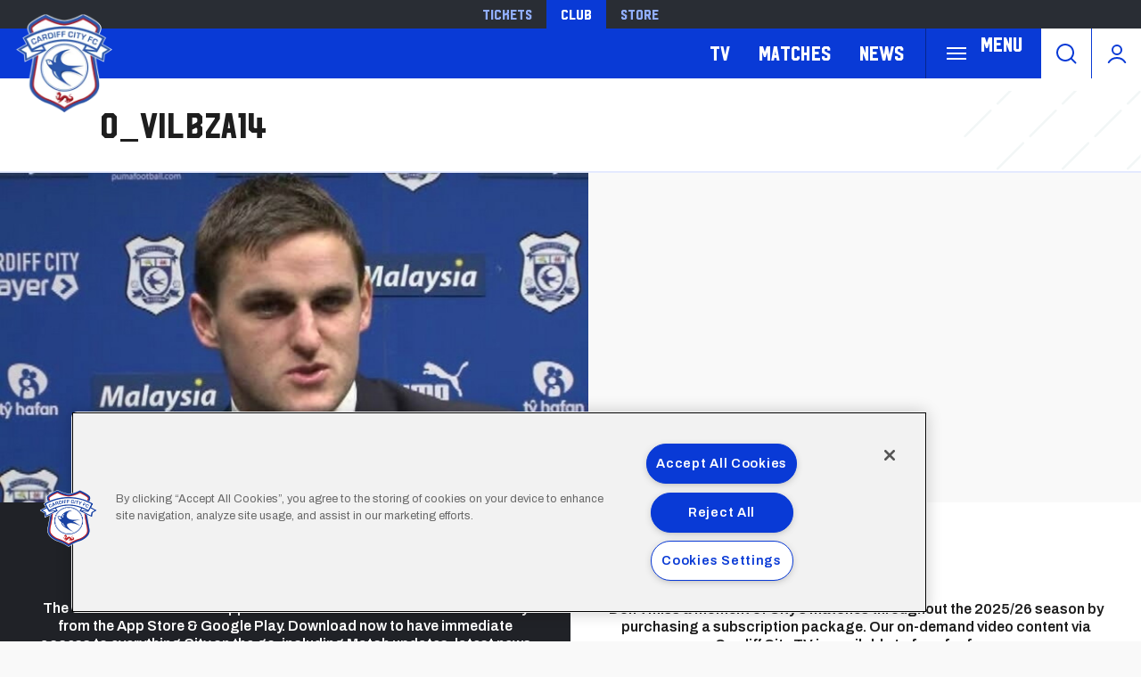

--- FILE ---
content_type: text/html; charset=UTF-8
request_url: https://www.cardiffcityfc.co.uk/media/7374
body_size: 11576
content:
<!DOCTYPE html>
<html lang="en" dir="ltr" prefix="og: https://ogp.me/ns#">
  <head>
    <meta charset="utf-8" />
<script async="async" src="https://pagead2.googlesyndication.com/tag/js/gpt.js"></script>
<script type="text/javascript">window.ClubcastRegistry = window.ClubcastRegistry || [];</script>
<meta name="apple-itunes-app" content="app-id=1021992485" />
<script type="text/javascript">(function(w,d,s,l,i){w[l]=w[l]||[];var f=d.getElementsByTagName(s)[0],e=d.createElement(s);e.async=true;
e.src='https://api.clubcast.co.uk/analytics/cda.js?id='+i;f.parentNode.insertBefore(e,f);w.cde=w.cde||[];})
(window,document,'script','cda','ccf');</script>
<link rel="canonical" href="https://www.cardiffcityfc.co.uk/media/7374" />
<meta name="google-site-verification" content="d1KVn-cjg-0P3YxkjCECQHoyTg5Ik879JMfzjWtiakY" />
<meta name="msapplication-TileColor" content="#0c3b9a" />
<meta name="theme-color" content="#0c3b9a" />
<meta name="Generator" content="Drupal 10 (https://www.drupal.org)" />
<meta name="MobileOptimized" content="width" />
<meta name="HandheldFriendly" content="true" />
<meta name="viewport" content="width=device-width, initial-scale=1.0" />
<link rel="manifest" href="/site.webmanifest" />
<link rel="apple-touch-icon" sizes="180x180" href="https://cdn.cardiffcityfc.co.uk/sites/default/files/favicons-v2/apple-touch-icon.png" />
<link rel="icon" type="image/png" sizes="32x32" href="https://cdn.cardiffcityfc.co.uk/sites/default/files/favicons-v2/favicon-32x32.png" />
<link rel="icon" type="image/png" sizes="16x16" href="https://cdn.cardiffcityfc.co.uk/sites/default/files/favicons-v2/favicon-16x16.png" />
<link rel="manifest" href="https://cdn.cardiffcityfc.co.uk/sites/default/files/favicons-v2/site.webmanifest" />
<link rel="mask-icon" href="https://cdn.cardiffcityfc.co.uk/sites/default/files/favicons-v2/safari-pinned-tab.svg" color="#0c3b9a" />
<link rel="alternate" hreflang="en" href="https://www.cardiffcityfc.co.uk/media/7374" />
<script>(function(w,d,s,l,i){w[l]=w[l]||[];w[l].push({'gtm.start':new Date().getTime(),event:'gtm.js'});var f=d.getElementsByTagName(s)[0];var j=d.createElement(s);var dl=l!='dataLayer'?'&l='+l:'';j.src='https://www.googletagmanager.com/gtm.js?id='+i+dl+'';j.async=true;f.parentNode.insertBefore(j,f);})(window,document,'script','dataLayer','GTM-5GSWQ64');</script>

    <title>0_vilbza14 | Cardiff</title>
    <link rel="stylesheet" media="all" href="/sites/default/files/css/css_M6djIsbyYm3z2wJSNDWqdq6Az92DU6tSVSk6hC62i8M.css?delta=0&amp;language=en&amp;theme=cardiff&amp;include=eJw9jVsKwzAMBC9k4t5IbGzhqvgRvErBt28aaP92dj4GpLpYf2nyMWMit2ZlwjXLU5F1Cn1VpTxCqiBX3EH97aYkivLic0-gX0-BdLytwG30v5A0pkbr1bp-fbg5z_NA3bKhjhK46NruwAfXzjtj" />
<link rel="stylesheet" media="all" href="/sites/default/files/css/css_gIDRf4dP7jK3D2ffnluct7UbWeb2tpRnf40tHCYcEa8.css?delta=1&amp;language=en&amp;theme=cardiff&amp;include=eJw9jVsKwzAMBC9k4t5IbGzhqvgRvErBt28aaP92dj4GpLpYf2nyMWMit2ZlwjXLU5F1Cn1VpTxCqiBX3EH97aYkivLic0-gX0-BdLytwG30v5A0pkbr1bp-fbg5z_NA3bKhjhK46NruwAfXzjtj" />
<link rel="stylesheet" media="all" href="https://fonts.googleapis.com/css2?family=Archivo:ital,wght@0,100..900;1,100..900&amp;display=swap" />
<link rel="stylesheet" media="all" href="/themes/custom/cardiff/css/style.271468bb8beb8321343e.css?t6vg5m" />
<link rel="stylesheet" media="all" href="/themes/custom/cardiff/css/mega_navigation.8d6497d13e9c48bff457.css?t6vg5m" />
<link rel="stylesheet" media="all" href="/themes/custom/clubcast/css/inline_nav.d5025b326e5c9cf5f81a.css?t6vg5m" />
<link rel="stylesheet" media="all" href="/themes/custom/cardiff/css/inline_nav.93c0e81fecef27409da1.css?t6vg5m" />
<link rel="stylesheet" media="all" href="/sites/default/files/css/css_2JNocYGDmp8t9IFFNDPdtehO3oZgwVEtuwQ6PEaJyu4.css?delta=7&amp;language=en&amp;theme=cardiff&amp;include=eJw9jVsKwzAMBC9k4t5IbGzhqvgRvErBt28aaP92dj4GpLpYf2nyMWMit2ZlwjXLU5F1Cn1VpTxCqiBX3EH97aYkivLic0-gX0-BdLytwG30v5A0pkbr1bp-fbg5z_NA3bKhjhK46NruwAfXzjtj" />
<link rel="stylesheet" media="all" href="/sites/default/files/css/css_9hPkFGPQ2GOYCgJn3XpHK7yRmvPdDg3Mzs_w6Et7mDI.css?delta=8&amp;language=en&amp;theme=cardiff&amp;include=eJw9jVsKwzAMBC9k4t5IbGzhqvgRvErBt28aaP92dj4GpLpYf2nyMWMit2ZlwjXLU5F1Cn1VpTxCqiBX3EH97aYkivLic0-gX0-BdLytwG30v5A0pkbr1bp-fbg5z_NA3bKhjhK46NruwAfXzjtj" />
<link rel="stylesheet" media="all" href="/sites/default/files/css/css_FCCoGtPt41zrfUABSAMPOtd4OyeZWaooCkWk1PPtYv8.css?delta=9&amp;language=en&amp;theme=cardiff&amp;include=eJw9jVsKwzAMBC9k4t5IbGzhqvgRvErBt28aaP92dj4GpLpYf2nyMWMit2ZlwjXLU5F1Cn1VpTxCqiBX3EH97aYkivLic0-gX0-BdLytwG30v5A0pkbr1bp-fbg5z_NA3bKhjhK46NruwAfXzjtj" />

    <script src="/sites/default/files/asset_injector/js/migrated_header_scripts_0-35e21577c256503cb170ac67782c7fee.js?t6vg5m"></script>
<script src="/sites/default/files/js/js_Z15WCRI8JrSfbFHBciYH472mSubFMHUfVt8aPHtiP2w.js?scope=header&amp;delta=1&amp;language=en&amp;theme=cardiff&amp;include=eJyNjsEKwzAMQ3-oNNsXGTc2ndssDrZT9vnLdsmOOwiEngRCdw6QenAOtXT4-pTdMJjgwUhs4NmkhcNtwb-79yWXvmX0ACRPQzPIqqdwaqaXfDb8il9onKQWqQwVrwkIA1MY5pNtpu46_mzaK6Xhl--crDcsKwkW3d_V4Vgi"></script>

  </head>
  <body class="path-media">
        <a href="#main-content" class="visually-hidden focusable skip-link">
      Skip to main content
    </a>
    <noscript><iframe src="https://www.googletagmanager.com/ns.html?id=GTM-5GSWQ64" height="0" width="0" style="display:none;visibility:hidden"></iframe></noscript>
      <div class="dialog-off-canvas-main-canvas" data-off-canvas-main-canvas>
    <div class="layout-container">
  <header role="banner" class="m-header">
    <div class="m-header__inner">
      <div class="m-header__top-hat">
        <nav class="m-auxiliary-nav">
          <ul class="m-auxiliary-nav__menu">
            <li class="m-auxiliary-nav__menu-item">
              <a href="https://tickets.cardiffcityfc.co.uk/?utm_source=websitemenu&utm_medium=referral&utm_campaign=websitemenu&_gl=1*tdn4zo*_ga*MTE5MTE5MjA2Mi4xNzI0NDE1NzAw" class="m-auxiliary-nav__menu-link" target="_blank">Tickets</a>
            </li>
            <li class="m-auxiliary-nav__menu-item">
              <a href="https://www.cardiffcityfc.co.uk/" class="m-auxiliary-nav__menu-link m-auxiliary-nav__menu-link--active" target="_blank">Club</a>
            </li>
            <li class="m-auxiliary-nav__menu-item">
              <a href="https://www.cardiffcityfcstore.com" class="m-auxiliary-nav__menu-link" target="_blank">Store</a>
            </li>
          </ul>
        </nav>
      </div>
      <div class="m-header__main">
        <div class="m-header__logo">
          <a href="https://www.cardiffcityfc.co.uk/" class="m-header__logo-link">
            <span class="show-for-sr">Back to homepage</span>
            <img src="/themes/custom/cardiff/images/crest.webp" alt="Cardiff FC Crest" class="m-header__logo-img">
          </a>
        </div>
        <div class="m-header__nav">
            <div class="region region-primary-menu">
    <nav role="navigation" aria-labelledby="block-cardiff-meganavigation-menu" id="block-cardiff-meganavigation" class="block block-menu navigation menu--mega-navigation m-main-nav">
          
        

<div class="m-main-nav__distinct-wrapper">
      <ul data-region="primary_menu" class="menu-level-0 m-main-nav__menu m-main-nav__menu--hide_all m-main-nav__menu--hide-on-tablet-mobile">
                                            <li class="menu-item menu-item--expanded m-main-nav__mobile-menu">
            <span class="m-main-nav__menu-item-icon">
              <button class="m-hamburger js--toggle-menu" type="button" aria-label="Toggle site navigation">
                <span class="m-hamburger__box" aria-hidden="true">
                  <span class="m-hamburger__inner"></span>
                </span>
                <span class="m-hamburger__label m-hamburger__label--open">Menu</span>
              </button>
            </span>
                                                  
          

    <ul class="menu-level-1 submenu submenu--full">
                                            <li data-is-primary-submenu="true" class="menu-item menu-item--expanded">
            <a href="/squad/594" data-drupal-link-system-path="squad/594">Teams</a>
            
                          
          

    <ul class="menu-level-2 submenu submenu--full">
                                            <li class="menu-item">
            <a href="/squad/594" data-drupal-link-system-path="squad/594">First Team</a>
            
                          
          
      


                      </li>
        
                                                <li class="menu-item">
            <a href="/squad/716" data-drupal-link-system-path="squad/716">U21 Team</a>
            
                          
          
      


                      </li>
        
                                                <li class="menu-item">
            <a href="/squad/717" data-drupal-link-system-path="squad/717">U18 Team</a>
            
                          
          
      


                      </li>
        
                                                <li class="menu-item">
            <a href="/squad/718" data-drupal-link-system-path="squad/718">Women</a>
            
                          
          
      


                      </li>
        
                                                <li class="menu-item">
            <a href="/staff/cardiff%20city%20management" data-drupal-link-system-path="staff/cardiff city management">Football Management</a>
            
                          
          
      


                      </li>
        
                                                <li class="menu-item">
            <a href="/football-staff" data-drupal-link-system-path="node/5805">Football Staff</a>
            
                          
          
      


                      </li>
        
          </ul>


      


                      </li>
        
                                                <li class="menu-item menu-item--expanded">
            <a href="https://tickets.cardiffcityfc.co.uk/?utm_source=websitemenu&amp;utm_medium=referral&amp;utm_campaign=websitemenu">Tickets</a>
            
                          
          

    <ul class="menu-level-2 submenu submenu--full">
                                            <li class="menu-item">
            <a href="/tickets/match-tickets" data-drupal-link-system-path="node/10378">Ticket Prices</a>
            
                          
          
      


                      </li>
        
                                                <li class="menu-item">
            <a href="/half-season-tickets" data-drupal-link-system-path="node/12855">Half Season Tickets</a>
            
                          
          
      


                      </li>
        
                                                <li class="menu-item">
            <a href="/club-memberships" data-drupal-link-system-path="node/9166">Memberships</a>
            
                          
          
      


                      </li>
        
                                                <li class="menu-item">
            <a href="https://portal.cardiffcityfc.co.uk/login?returnUrl=/">Bluebirds Rewards</a>
            
                          
          
      


                      </li>
        
                                                <li class="menu-item">
            <a href="/tickets/ticket-office-opening-hours">Opening Hours</a>
            
                          
          
      


                      </li>
        
          </ul>


      


                      </li>
        
                                                <li class="menu-item menu-item--expanded">
            <a href="/hospitality" data-drupal-link-system-path="node/137">Hospitality</a>
            
                          
          

    <ul class="menu-level-2 submenu submenu--full">
                                            <li class="menu-item">
            <a href="/hospitality/hospitality-experiences" data-drupal-link-system-path="node/13037">Hospitality Experiences</a>
            
                          
          
      


                      </li>
        
                                                <li class="menu-item">
            <a href="/hospitality/matchday-hospitality" data-drupal-link-system-path="node/139">Matchday Hospitality</a>
            
                          
          
      


                      </li>
        
                                                <li class="menu-item">
            <a href="/hospitality/matchday-sponsorship" data-drupal-link-system-path="node/140">Matchday Sponsorship</a>
            
                          
          
      


                      </li>
        
                                                <li class="menu-item">
            <a href="/hospitality/seasonal-hospitality" data-drupal-link-system-path="node/138">Seasonal Hospitality</a>
            
                          
          
      


                      </li>
        
          </ul>


      


                      </li>
        
                                                <li class="menu-item menu-item--expanded">
            <a href="/commercial" data-drupal-link-system-path="node/136">Commercial</a>
            
                          
          

    <ul class="menu-level-2 submenu submenu--full">
                                            <li class="menu-item">
            <a href="/commercial/official-partners" data-drupal-link-system-path="node/124">Official Partners</a>
            
                          
          
      


                      </li>
        
                                                <li class="menu-item">
            <a href="/commercial/advertising" data-drupal-link-system-path="node/110">Advertising</a>
            
                          
          
      


                      </li>
        
                                                <li class="menu-item">
            <a href="/commercial/conferences-events" data-drupal-link-system-path="node/9171">Conferences &amp; Events</a>
            
                          
          
      


                      </li>
        
                                                <li class="menu-item">
            <a href="https://www.networkmyclub.co.uk/cardiff-city-connect/">Cardiff City Connect</a>
            
                          
          
      


                      </li>
        
          </ul>


      


                      </li>
        
                                                <li class="menu-item menu-item--expanded">
            <a href="/club" data-drupal-link-system-path="node/135">Club</a>
            
                          
          

    <ul class="menu-level-2 submenu submenu--full">
                                            <li class="menu-item">
            <a href="https://www.cardiffcityfcfoundation.org.uk/">Community Foundation</a>
            
                          
          
      


                      </li>
        
                                                <li class="menu-item">
            <a href="/club/accessibility-disabled-supporters" data-drupal-link-system-path="node/118">Accessibility for Disabled Supporters</a>
            
                          
          
      


                      </li>
        
                                                <li class="menu-item">
            <a href="/club/safeguarding" data-drupal-link-system-path="node/119">Safeguarding</a>
            
                          
          
      


                      </li>
        
                                                <li class="menu-item">
            <a href="/club/bluebirds-uncaged" data-drupal-link-system-path="node/11758">Bluebirds Uncaged</a>
            
                          
          
      


                      </li>
        
                                                <li class="menu-item">
            <a href="/club/supporter-meetings" data-drupal-link-system-path="node/7086">Supporter Meetings</a>
            
                          
          
      


                      </li>
        
                                                <li class="menu-item">
            <a href="/club/visit-contact-staff-directory" data-drupal-link-system-path="node/117">Visit &amp; Contact Us</a>
            
                          
          
      


                      </li>
        
                                                <li class="menu-item">
            <a href="/club/club-vacancies" data-drupal-link-system-path="node/8031">Club Vacancies</a>
            
                          
          
      


                      </li>
        
          </ul>


      


                      </li>
        
                                                <li class="menu-item menu-item--expanded">
            <a href="https://tv.cardiffcityfc.co.uk/">TV</a>
            
                          
          

    <ul class="menu-level-2 submenu submenu--full">
                                            <li class="menu-item">
            <a href="https://tv.cardiffcityfc.co.uk/">All Video</a>
            
                          
          
      


                      </li>
        
                                                <li class="menu-item">
            <a href="https://tv.cardiffcityfc.co.uk/videos/subscriptions">Buy Packages</a>
            
                          
          
      


                      </li>
        
                                                <li class="menu-item">
            <a href="https://tv.cardiffcityfc.co.uk/live">Live</a>
            
                          
          
      


                      </li>
        
          </ul>


      


                      </li>
        
                                                <li class="menu-item menu-item--expanded">
            <a href="/fixture/list/594" data-drupal-link-system-path="fixture/list/594">Matches</a>
            
                          
          

    <ul class="menu-level-2 submenu submenu--full">
                                            <li class="menu-item">
            <a href="/fixture/list/594" data-drupal-link-system-path="fixture/list/594">Fixtures and Results</a>
            
                          
          
      


                      </li>
        
                                                <li class="menu-item">
            <a href="/table/594" data-drupal-link-system-path="table/594">League Tables</a>
            
                          
          
      


                      </li>
        
                                                <li class="menu-item">
            <a href="/attending-matches" data-drupal-link-system-path="node/10471">Attending Matches</a>
            
                          
          
      


                      </li>
        
          </ul>


      


                      </li>
        
                                                <li class="menu-item menu-item--expanded">
            <a href="https://www.cardiffcityfcstore.com" data-menu-icon="store" target="_self">Store</a>
            
                          
          

    <ul class="menu-level-2 submenu submenu--full">
                                            <li class="menu-item">
            <a href="https://www.cardiffcityfcstore.com/kit/home/">Home Kit</a>
            
                          
          
      


                      </li>
        
                                                <li class="menu-item">
            <a href="https://www.cardiffcityfcstore.com/kit/away/">Away Kit</a>
            
                          
          
      


                      </li>
        
                                                <li class="menu-item">
            <a href="https://www.cardiffcityfcstore.com/training/training/">Trainingwear</a>
            
                          
          
      


                      </li>
        
                                                <li class="menu-item">
            <a href="https://www.cardiffcityfcstore.com/programmes/programmes/">Match Programmes</a>
            
                          
          
      


                      </li>
        
                                                <li class="menu-item">
            <a href="https://www.cardiffcityfcstore.com/gifts-home/homeware/">Homeware</a>
            
                          
          
      


                      </li>
        
                                                <li class="menu-item">
            <a href="https://www.cardiffcityfcstore.com/sale/sale/">Sale</a>
            
                          
          
      


                      </li>
        
          </ul>


      


                      </li>
        
          </ul>


      


                      </li>
        
                                                <li class="menu-item menu-item--expanded">
            <a href="https://tv.cardiffcityfc.co.uk/">TV</a>
            
                          
          

    <ul class="menu-level-1 submenu submenu--full">
                                            <li class="menu-item">
            <a href="https://tv.cardiffcityfc.co.uk/videos/browse">All videos</a>
            
                          
          
      


                      </li>
        
                                                <li class="menu-item">
            <a href="https://tv.cardiffcityfc.co.uk/videos/subscriptions">Buy packages</a>
            
                          
          
      


                      </li>
        
                                                <li class="menu-item">
            <a href="https://tv.cardiffcityfc.co.uk/live">Live</a>
            
                          
          
      


                      </li>
        
          </ul>


      


                      </li>
        
                                                <li class="menu-item menu-item--expanded">
            <a href="/fixture/list/594" data-drupal-link-system-path="fixture/list/594">Matches</a>
            
                          
          

    <ul class="menu-level-1 submenu submenu--full">
                                            <li class="menu-item">
            <a href="/fixture/list/594" data-drupal-link-system-path="fixture/list/594">Fixtures and Results</a>
            
                          
          
      


                      </li>
        
                                                <li class="menu-item">
            <a href="/table/594" data-drupal-link-system-path="table/594">League Tables</a>
            
                          
          
      


                      </li>
        
                                                <li class="menu-item">
            <a href="/attending-matches" data-drupal-link-system-path="node/10471">Attending Matches</a>
            
                          
          
      


                      </li>
        
          </ul>


      


                      </li>
        
                                                <li class="menu-item">
            <a href="/news" data-drupal-link-system-path="news">News</a>
            
                          
          
      


                      </li>
        
          </ul>

</div>

  </nav>
<div class="views-exposed-form m-form-exposed m-search block block-views block-views-exposed-filter-blockcc-search-page-1" data-drupal-selector="views-exposed-form-cc-search-page-1" id="block-cardiff-exposedformcc-searchpage-1">
  
    
      <form action="/search" method="get" id="views-exposed-form-cc-search-page-1" accept-charset="UTF-8">
  <div class="form--inline clearfix">
  <div class="js-form-item form-item js-form-type-textfield form-type-textfield js-form-item-results-for form-item-results-for">
      <label for="edit-results-for">Search</label>
        <input data-drupal-selector="edit-results-for" type="text" id="edit-results-for" name="results_for" value="" size="30" maxlength="128" class="form-text" />

        </div>
<div data-drupal-selector="edit-actions" class="form-actions js-form-wrapper form-wrapper" id="edit-actions"><input data-drupal-selector="edit-submit-cc-search" type="submit" id="edit-submit-cc-search" value="Apply" class="button js-form-submit form-submit" />
</div>

</div>

</form>

  </div>

  </div>

        </div>
        <div class="m-header__search">
          <button class="m-header__search-btn js--toggle-search" type="button" aria-label="Toggle search">
            <svg aria-hidden="true" class="m-header__search-btn-icon js--toggle-search--open" width="24px" height="24px" viewBox="0 0 24 24" version="1.1" xmlns="http://www.w3.org/2000/svg" xmlns:xlink="http://www.w3.org/1999/xlink">
              <path d="M11,1 C16.5228475,1 21,5.4771525 21,11 C21,13.4008955 20.1538988,15.6041735 18.7436056,17.3279248 L23.2071068,21.7928932 C23.5976311,22.1834175 23.5976311,22.8165825 23.2071068,23.2071068 C22.8165825,23.5976311 22.1834175,23.5976311 21.7928932,23.2071068 L17.3279248,18.7436056 C15.6041735,20.1538988 13.4008955,21 11,21 C5.4771525,21 1,16.5228475 1,11 C1,5.4771525 5.4771525,1 11,1 Z M11,3 C6.581722,3 3,6.581722 3,11 C3,15.418278 6.581722,19 11,19 C15.418278,19 19,15.418278 19,11 C19,6.581722 15.418278,3 11,3 Z" id="Combined-Shape" fill-rule="nonzero"></path>
            </svg>
            <svg aria-hidden="true" class="m-header__search-btn-icon js--toggle-search--close" width="24px" height="24px" viewBox="0 0 0.48 0.48" xmlns="http://www.w3.org/2000/svg"><path fill-rule="evenodd" clip-rule="evenodd" d="m0.24 0.261 0.109 0.109 0.021 -0.021L0.261 0.24l0.109 -0.109 -0.021 -0.021L0.24 0.219 0.131 0.109l-0.021 0.021L0.219 0.24l-0.109 0.109 0.021 0.021z"/></svg>
          </button>
        </div>
        <div class="m-header__actions">
          <button class="m-header__actions-btn js--toggle-account-menu" aria-label="Toggle account menu">
            <svg class="m-header__actions-icon m-header__actions-icon--open" width="24px" height="24px" viewBox="0 0 24 24" version="1.1" xmlns="http://www.w3.org/2000/svg" xmlns:xlink="http://www.w3.org/1999/xlink">
              <circle id="Oval" stroke-width="2" cx="12" cy="8" r="5"></circle>
              <path d="M21.2340463,22.0199501 C19.2733629,18.9985854 15.8700788,17 12,17 C8.13192355,17 4.73015883,18.9965179 2.76899809,22.0152613" id="Path" stroke-width="2" stroke-linecap="round"></path>
            </svg>
            <svg aria-hidden="true" class="m-header__actions-icon m-header__actions-icon--close" width="40px" height="24px" viewBox="0 0 0.48 0.48" xmlns="http://www.w3.org/2000/svg"><path fill-rule="evenodd" clip-rule="evenodd" d="m0.24 0.261 0.109 0.109 0.021 -0.021L0.261 0.24l0.109 -0.109 -0.021 -0.021L0.24 0.219 0.131 0.109l-0.021 0.021L0.219 0.24l-0.109 0.109 0.021 0.021z"/></svg>
          </button>
          <nav class="m-header-account">
                                    <ul class="m-header-account__menu m-header-account__menu--logged-out">
              <li class="m-header-account__cta-label">
                <span>Welcome</span>
              </li>
              <li class="m-header-account__menu-item m-header-account__menu-item--login menu-item">
                <a class="m-header-account__link" href="https://login.cardiffcityfc.co.uk/Auth/Login?successredirecturl=https%3A//www.cardiffcityfc.co.uk/sso/sa/sports_alliance/login%3Ffinally%3D/&amp;returnvisitorurl=/&amp;tenantid=_f-PE7hUR0KnaQ2Era24OQ" aria-label="Login">
                  Login
                  <span class="menu-item-icon"></span>
                </a>
              </li>
              <li class="m-header-account__menu-item m-header-account__menu-item--register menu-item">
                <a class="m-header-account__link" href="https://login.cardiffcityfc.co.uk/Auth/Register?returnvisitorurl=https%3A//www.cardiffcityfc.co.uk/" aria-label="Register">
                  Register
                  <span class="menu-item-icon"></span>
                </a>
              </li>
              <li class="m-header-account__menu-item m-header-account__menu-item--reset menu-item">
                <a class="m-header-account__link" href="https://www.cardiffcityfc.co.uk/user/password" aria-label="Forgot password">
                  Forgot Password
                  <span class="menu-item-icon"></span>
                </a>
              </li>
            </ul>
                      </nav>
        </div>
      </div>
    </div>
  </header>

  
  
    <div class="region region-highlighted">
    <div data-drupal-messages-fallback class="hidden"></div>

  </div>

  

  <main role="main">
    <a id="main-content" tabindex="-1"></a>    
    <div class="layout-content">
        <div class="region region-content">
    <div id="block-cardiff-page-title" class="m-page-title block block-core block-page-title-block">
  
    
      
  <h1 class="page-title">0_vilbza14</h1>


  </div>
<div id="block-cardiff-content" class="block block-system block-system-main-block">
  
    
      <figure class="media media--type-image m-full-media m-full-media--image media--view-mode-full">
  
      <div class="m-full-media__inner">
      
  <div class="field field--name-field-media-image field--type-image field--label-visually_hidden field__items">
    <div class="field__label visually-hidden">Image</div>
        <div class="field__item">    <img loading="lazy" style="object-fit: cover; object-position: 50% 50%; font-family: &#039;object-fit:cover;object-position:50% 50%&#039;" srcset="https://cdn.cardiffcityfc.co.uk/sites/default/files/styles/cc_320_scale/public/streamamg/0_vilbza14.jpg?itok=dXPi3KDb 320w, https://cdn.cardiffcityfc.co.uk/sites/default/files/styles/cc_640_scale/public/streamamg/0_vilbza14.jpg?itok=UMWEUomk 640w, https://cdn.cardiffcityfc.co.uk/sites/default/files/styles/cc_960_scale/public/streamamg/0_vilbza14.jpg?itok=b6shGMRH 660w" sizes="(min-width: 768px) 50vw, 100vw" width="660" height="370" src="https://cdn.cardiffcityfc.co.uk/sites/default/files/styles/cc_960_scale/public/streamamg/0_vilbza14.jpg?itok=b6shGMRH" />


</div>
  </div>
    </div>
    <figcaption>
      
    </figcaption>
  </figure>

  </div>

  </div>

    </div>  </main>

  <footer role="contentinfo" class="m-footer">
    <div class="m-footer__inner">
      <div class="m-footer__row">
        <div class="m-footer__cta">
          <div class="m-footer__cta-block m-footer__cta-block--dark">
            <div class="m-footer__cta-block-inner">
              <h2 class="m-footer__cta-block-title">
                Download<span><img width="58" height="58" alt="App Icon" src="/themes/custom/cardiff/files/app-icon.png" /></span>our app
              </h2>
              <p class="m-footer__cta-block-content">
                The official Bluebirds club app is available on both iOS &amp; Android directly from the App Store &amp; Google Play. Download now to have immediate access to everything City on the go, including Match updates, latest news and more.
              </p>
              <div class="m-footer__cta-block-footer">
                <div class="m-footer__cta-block-btn-wrapper">
                  <a href="https://apps.apple.com/gb/app/cardiff-city-fc/id1021992485" target="_blank" rel="noopener">
                    <img width="120" height="auto" alt="Apple Store" src="/themes/custom/cardiff/files/app-store.png" />
                  </a>
                  <a href="https://play.google.com/store/apps/details?id=uk.co.tribehive.fli.cardiff&hl=en_GB" target="_blank" rel="noopener">
                    <img width="130" height="auto" alt="Google play" src="/themes/custom/cardiff/files/google-play.png" />
                  </a>
                </div>
              </div>
            </div>
          </div>
          <div class="m-footer__cta-block m-footer__cta-block--light">
            <div class="m-footer__cta-block-inner">
              <img class="m-footer__cta-block-img" src="/themes/custom/cardiff/images/CardiffCityTVLogoWHITESmall.png" alt="Cardiff City TV" />
              <p class="m-footer__cta-block-content">
                Don’t miss a moment of City’s matches throughout the 2025/26 season by purchasing a subscription package. Our on-demand video content via Cardiff City TV is available to fans for free.
              </p>
              <div class="m-footer__cta-block-footer">
                <div class="m-footer__cta-block-btn-wrapper">
                  <a href="https://tv.cardiffcityfc.co.uk/subscribe" class="m-footer__cta-block-btn button">View Packages</a>
                  <a href="https://tv.cardiffcityfc.co.uk/" class="m-footer__cta-block-btn button secondary">Watch Club TV</a>
                </div>
              </div>
            </div>
          </div>
        </div>
      </div>
      <div class="m-footer__row">
        <div class="cc-sponsors-logo block block-clubcast-core block-cc-sponsors-logo" id="block-sponsorslogo">
  
    
        <div class="m-footer__sponsors">
    <div class="m-footer__sponsors-inner">
                        <div class="m-footer__sponsors-item">
            <div class="cc_sponsor_entity m-sponsor m-sponsor--light" role="contentinfo">
  <div class="m-sponsor__image">
    <a href="https&#x3A;&#x2F;&#x2F;www.malaysia.travel&#x2F;" title="Visit&#x20;Malaysia" data-id="95" rel="sponsored" onclick="window.cde&&window.cde.push(['sponsors','click',this.getAttribute('title'),null,{id1:this.getAttribute('data-id')}])">
      <article class="media media--type-cc-sponsor-entity media--view-mode-light">
  
      
  <div class="field field--name-field-media-cc-sponsor field--type-image field--label-hidden field__items">
        <div class="field__item">    <img loading="lazy" style="object-fit: cover; object-position: 50% 50%; font-family: &#039;object-fit:cover;object-position:50% 50%&#039;" srcset="https://cdn.cardiffcityfc.co.uk/sites/default/files/styles/medium/public/2023-08/visit_malaysia_-_bebas_neue_white.png?itok=C4SppiXB 220w" sizes="220px" width="220" height="128" src="https://cdn.cardiffcityfc.co.uk/sites/default/files/styles/medium/public/2023-08/visit_malaysia_-_bebas_neue_white.png?itok=C4SppiXB" alt="Visit Malaysia" />


</div>
  </div>
  </article>

    </a>
  </div>
</div>

          </div>
                  <div class="m-footer__sponsors-item">
            <div class="cc_sponsor_entity m-sponsor m-sponsor--light" role="contentinfo">
  <div class="m-sponsor__image">
    <a href="https&#x3A;&#x2F;&#x2F;www.newbalance.com&#x2F;" title="New&#x20;Balance" data-id="63" rel="sponsored" onclick="window.cde&&window.cde.push(['sponsors','click',this.getAttribute('title'),null,{id1:this.getAttribute('data-id')}])">
      <article class="media media--type-cc-sponsor-entity media--view-mode-light">
  
      
  <div class="field field--name-field-media-cc-sponsor field--type-image field--label-hidden field__items">
        <div class="field__item">    <img loading="lazy" style="object-fit: cover; object-position: 50% 50%; font-family: &#039;object-fit:cover;object-position:50% 50%&#039;" srcset="https://cdn.cardiffcityfc.co.uk/sites/default/files/styles/medium/public/2022-06/New%20Balance%20Footer%20Logo.png?itok=eWV1hH3W 220w" sizes="220px" width="220" height="138" src="https://cdn.cardiffcityfc.co.uk/sites/default/files/styles/medium/public/2022-06/New%20Balance%20Footer%20Logo.png?itok=eWV1hH3W" alt="new_balance" />


</div>
  </div>
  </article>

    </a>
  </div>
</div>

          </div>
                                <div class="m-footer__sponsors-item">
            <div class="cc_sponsor_entity m-sponsor m-sponsor--light" role="contentinfo">
  <div class="m-sponsor__image">
    <a href="https&#x3A;&#x2F;&#x2F;www.nathanielcars.co.uk&#x2F;" title="Nathaniel&#x20;Cars" data-id="6" rel="sponsored" onclick="window.cde&&window.cde.push(['sponsors','click',this.getAttribute('title'),null,{id1:this.getAttribute('data-id')}])">
      <article class="media media--type-cc-sponsor-entity media--view-mode-light">
  
      
  <div class="field field--name-field-media-cc-sponsor field--type-image field--label-hidden field__items">
        <div class="field__item">    <img loading="lazy" style="object-fit: cover; object-position: 50% 51%; font-family: &#039;object-fit:cover;object-position:50% 51%&#039;" srcset="https://cdn.cardiffcityfc.co.uk/sites/default/files/styles/medium/public/2024-10/Nathaniel.png?itok=HWCJ0Amx 220w" sizes="220px" width="220" height="53" src="https://cdn.cardiffcityfc.co.uk/sites/default/files/styles/medium/public/2024-10/Nathaniel.png?itok=HWCJ0Amx" alt="Nathaniel Cars" />


</div>
  </div>
  </article>

    </a>
  </div>
</div>

          </div>
                  <div class="m-footer__sponsors-item">
            <div class="cc_sponsor_entity m-sponsor m-sponsor--light" role="contentinfo">
  <div class="m-sponsor__image">
    <a href="https&#x3A;&#x2F;&#x2F;www.molsoncoors.com&#x2F;" title="Molson&#x20;Coors" data-id="131" rel="sponsored" onclick="window.cde&&window.cde.push(['sponsors','click',this.getAttribute('title'),null,{id1:this.getAttribute('data-id')}])">
      <article class="media media--type-cc-sponsor-entity media--view-mode-light">
  
      
  <div class="field field--name-field-media-cc-sponsor field--type-image field--label-hidden field__items">
        <div class="field__item">    <img loading="lazy" style="object-fit: cover; object-position: 50% 50%; font-family: &#039;object-fit:cover;object-position:50% 50%&#039;" srcset="https://cdn.cardiffcityfc.co.uk/sites/default/files/styles/medium/public/2025-03/molson_coors_logo_white.png?itok=Wbr_aYSs 220w" sizes="220px" width="220" height="51" src="https://cdn.cardiffcityfc.co.uk/sites/default/files/styles/medium/public/2025-03/molson_coors_logo_white.png?itok=Wbr_aYSs" alt="Molson Coors" />


</div>
  </div>
  </article>

    </a>
  </div>
</div>

          </div>
                  <div class="m-footer__sponsors-item">
            <div class="cc_sponsor_entity m-sponsor m-sponsor--light" role="contentinfo">
  <div class="m-sponsor__image">
    <a href="https&#x3A;&#x2F;&#x2F;www.ncsc.gov.uk&#x2F;cyberessentials&#x2F;overview" title="Cyber&#x20;Essentials&#x20;Certified" data-id="134" rel="sponsored" onclick="window.cde&&window.cde.push(['sponsors','click',this.getAttribute('title'),null,{id1:this.getAttribute('data-id')}])">
      <article class="media media--type-cc-sponsor-entity media--view-mode-light">
  
      
  <div class="field field--name-field-media-cc-sponsor field--type-image field--label-hidden field__items">
        <div class="field__item">    <img loading="lazy" style="object-fit: cover; object-position: 50% 50%; font-family: &#039;object-fit:cover;object-position:50% 50%&#039;" srcset="https://cdn.cardiffcityfc.co.uk/sites/default/files/styles/medium/public/2025-03/cyber-essentials-logo-v.png?itok=0qnToByp 220w" sizes="220px" width="220" height="220" src="https://cdn.cardiffcityfc.co.uk/sites/default/files/styles/medium/public/2025-03/cyber-essentials-logo-v.png?itok=0qnToByp" alt="Cyber Essentials Certified" />


</div>
  </div>
  </article>

    </a>
  </div>
</div>

          </div>
                    <p class="m-footer__sponsors-copy">
        Our Apprenticeship programme is part funded by the European Social fund through the Welsh Government
      </p>
    </div>
  </div>

  </div>

      </div>
      <div class="m-footer__row">
        <nav class="m-social">
          <ul class="m-social__menu">
            <li>
              <a href="https://twitter.com/cardiffcityfc" target="_blank">
                <span class="visually-hidden">Cardiff FC Twitter</span>
                <svg height="30px" version="1.1" viewBox="0 0 32 32" width="22px" xmlns="http://www.w3.org/2000/svg" xmlns:xlink="http://www.w3.org/1999/xlink"><title></title><g fill="none" fill-rule="evenodd" id="Icon-/-Social-/-X" stroke="none" stroke-width="1"><g fill="#093ad6" fill-rule="nonzero" id="logo" transform="translate(4, 4)"><path d="M14.28326,10.38568 L23.2178,0 L21.1006,0 L13.34274,9.01774 L7.14656,0 L0,0 L9.36984,13.63642 L0,24.5274 L2.11732,24.5274 L10.30982,15.00436 L16.85344,24.5274 L24,24.5274 L14.28274,10.38568 L14.28326,10.38568 Z M11.3833,13.75656 L10.43394,12.39868 L2.88022,1.593888 L6.1323,1.593888 L12.22824,10.3137 L13.1776,11.67158 L21.1016,23.006 L17.84952,23.006 L11.3833,13.75708 L11.3833,13.75656 Z" id="Shape"></path></g></g></svg>
              </a>
            </li>
            <li>
              <a href="https://www.facebook.com/cardiffcityfc" target="_blank">
                <span class="visually-hidden">Cardiff FC Facebook</span>
                <svg width="24" height="24" viewBox="0 0 24 24" xmlns="http://www.w3.org/2000/svg">
                  <path d="M12 0c6.6 0 12 5.427 12 12.06 0 5.97-4.32 10.915-10.02 11.94l-.144-.118c.126-.018.252-.038.378-.061v-8.407h2.66l.545-3.34h-3.205V9.75c0-.954.363-1.67 1.814-1.67H17.6V5.04c-.846-.12-1.814-.239-2.66-.239-2.782 0-4.717 1.67-4.717 4.651v2.624H7.2v3.339h3.023v8.407l.013.001-.216.178C4.32 22.975 0 18.03 0 12.06 0 5.427 5.4 0 12 0z" fill="#093AD6" fill-rule="nonzero"></path>
                </svg>
              </a>
            </li>
            <li>
              <a href="https://www.instagram.com/cardiffcityfc/" target="_blank">
                <span class="visually-hidden">Cardiff FC Instagram</span>
                <svg width="23" height="23" viewBox="0 0 23 23" xmlns="http://www.w3.org/2000/svg">
                  <path d="M11.724 0h.242l.65.001c1.128.003 1.717.01 2.243.027l.184.007c.243.008.485.019.775.032 1.192.055 2.006.244 2.718.52A5.49 5.49 0 0 1 20.52 1.88a5.49 5.49 0 0 1 1.292 1.983c.277.713.466 1.527.52 2.72.012.253.022.47.03.683l.006.183c.022.642.03 1.339.032 2.985v1.532a96.996 96.996 0 0 1-.029 2.893l-.006.184c-.009.243-.02.485-.033.775-.054 1.192-.243 2.006-.52 2.718a5.49 5.49 0 0 1-1.292 1.984 5.49 5.49 0 0 1-1.984 1.292c-.712.277-1.526.466-2.718.52-.29.014-.532.024-.775.033l-.184.006c-.619.02-1.325.027-2.893.029h-1.532c-1.646-.002-2.343-.01-2.986-.032l-.182-.006c-.214-.008-.43-.018-.684-.03-1.192-.054-2.006-.243-2.719-.52A5.49 5.49 0 0 1 1.88 20.52a5.49 5.49 0 0 1-1.292-1.984c-.277-.712-.466-1.526-.52-2.718-.014-.29-.025-.532-.034-.775l-.006-.184a77.408 77.408 0 0 1-.027-2.243L0 11.966v-1.532l.001-.65a73.41 73.41 0 0 1 .03-2.335l.007-.183c.008-.214.018-.43.03-.684.054-1.192.243-2.006.52-2.719A5.49 5.49 0 0 1 1.88 1.88 5.49 5.49 0 0 1 3.863.588C4.576.31 5.39.122 6.583.068c.252-.012.47-.022.683-.03L7.448.03C8 .013 8.59.004 9.784.001l.65-.001h1.291zm.25 2.018h-1.549c-2.29.002-2.68.016-3.751.065-1.092.05-1.685.232-2.08.386a3.47 3.47 0 0 0-1.287.838 3.47 3.47 0 0 0-.838 1.287c-.154.395-.336.988-.386 2.08-.049 1.07-.063 1.462-.065 3.751v1.55c.002 2.29.016 2.68.065 3.75.05 1.093.232 1.686.386 2.08.203.523.446.896.838 1.288a3.47 3.47 0 0 0 1.287.838c.395.153.988.336 2.08.386.295.013.539.024.785.032l.186.007c.532.016 1.137.023 2.333.025h2.444c1.9-.004 2.307-.019 3.304-.064 1.092-.05 1.685-.233 2.08-.386a3.47 3.47 0 0 0 1.287-.838c.392-.392.635-.765.838-1.288.153-.394.336-.987.386-2.08l.026-.6.006-.184c.021-.585.03-1.183.032-2.52V9.979c-.002-1.196-.01-1.8-.025-2.333l-.007-.186c-.008-.246-.019-.49-.032-.785-.05-1.092-.233-1.685-.386-2.08a3.471 3.471 0 0 0-.838-1.287 3.47 3.47 0 0 0-1.288-.838c-.394-.154-.987-.336-2.08-.386-1.07-.049-1.46-.063-3.75-.065zM11.2 6a5.6 5.6 0 1 1 0 11.2 5.6 5.6 0 0 1 0-11.2zm0 2.24C9.433 8.24 8 9.744 8 11.6c0 1.855 1.433 3.36 3.2 3.36 1.767 0 3.2-1.505 3.2-3.36 0-1.856-1.433-3.36-3.2-3.36zm6-4.24a1.2 1.2 0 1 1 0 2.4 1.2 1.2 0 0 1 0-2.4z" fill="#093AD6" fill-rule="nonzero"></path>
                </svg>
              </a>
            </li>
            <li>
              <a href="https://www.youtube.com/user/BluebirdsPlayer" target="_blank">
                <span class="visually-hidden">Cardiff FC YouTube</span>
                <svg height="30" viewBox="0 0 30 30" width="30" xmlns="http://www.w3.org/2000/svg" xmlns:xlink="http://www.w3.org/1999/xlink"><defs><path d="M9.405 10.95L9.403 4.56l6.405 3.207-6.403 3.185zm14.062-7.498s-.232-1.568-.943-2.258C21.623.288 20.613.284 20.15.23 16.832 0 11.857 0 11.857 0h-.01S6.87 0 3.553.23c-.463.053-1.473.058-2.375.964-.71.69-.942 2.258-.942 2.258S0 5.292 0 7.133V8.86c0 1.841.237 3.682.237 3.682s.231 1.568.942 2.258c.902.906 2.086.878 2.614.972 1.896.175 8.059.229 8.059.229s4.98-.007 8.297-.237c.464-.053 1.474-.058 2.375-.964.71-.69.943-2.258.943-2.258s.236-1.84.236-3.682V7.133c0-1.84-.236-3.681-.236-3.681z" id="youtube-a"></path></defs><g fill="none" fill-rule="evenodd" transform="translate(3 7)"><use fill="#093ad6" xlink:href="#youtube-a"></use></g></svg>
              </a>
            </li>
            <li>
             <a href="https://www.tiktok.com/@cardiffcityfc" target="_blank" class="m-footer__social-menu-link">
                <span class="visually-hidden">Cardiff FC TikTok</span>
                <svg width="30" height="30" viewBox="0 0 32 32">
                  <title>Icon / Social / TikTok</title>
                  <g stroke="none" stroke-width="1" fill="none" fill-rule="evenodd">
                    <g transform="translate(6, 4)" fill="#093ad6" fill-rule="nonzero">
                      <path d="M6.46338686,24.4298718 C6.03770307,24.3280806 5.58232043,24.2568269 5.16653617,24.1143193 C2.67822265,23.3296306 0.805991806,21.2093 0.286021936,18.5870608 C-0.491987974,15.8055184 0.346545999,12.8115217 2.44413981,10.881472 C3.75836583,9.7077566 5.40186593,8.99471862 7.13656125,8.84564938 C7.50284733,8.79475388 7.88893266,8.77439558 8.28491751,8.74385829 L8.28491751,12.8155036 C7.77013717,12.947832 7.24545712,13.0598023 6.73067669,13.212489 C6.39344441,13.3287903 6.06292257,13.4647316 5.74071439,13.6196535 C4.93879839,13.9751613 4.31517585,14.6552806 4.01719152,15.499318 C3.71920718,16.3433554 3.77329455,17.2764383 4.16667426,18.0781051 C4.58487359,19.08969 5.4226096,19.8548237 6.44887605,20.1625199 C7.4751425,20.4702162 8.58153779,20.287974 9.46297271,19.6660467 C10.2263526,19.0372677 10.7231038,18.1288167 10.84892,17.1314476 C10.9528207,16.4889891 11.0025038,15.8384966 10.9974143,15.1872369 C10.9974143,10.1723271 10.9974143,5.1506313 10.9974143,0.122149355 C10.9950363,0.0814696148 10.9950363,0.0406797398 10.9974143,0 L14.8978659,0 C14.9836611,1.76674948 15.766654,3.42106178 17.0658834,4.58060096 C18.0240226,5.3259301 19.1907419,5.73295711 20.3921569,5.74101987 L20.3921569,9.67015754 C18.434694,9.76512885 16.5020229,9.18865161 14.8978659,8.03132038 L14.8978659,8.44866399 C14.8978659,10.7084271 14.8978659,12.9681902 14.8978659,15.2381325 C14.915216,16.4075479 14.7514747,17.5723525 14.4127844,18.6888519 C13.7110903,21.1761644 11.8926466,23.1670666 9.5223705,24.0430655 C8.97265292,24.2166957 8.41414719,24.3594146 7.8493341,24.4705882 L6.46338686,24.4298718 Z"></path>
                    </g>
                  </g>
                </svg>
              </a>
            </li>
          </ul>
        </nav>
      </div>
      <div class="m-footer__row">
        <nav role="navigation" aria-labelledby="block-cardiff-footer-menu" id="block-cardiff-footer" class="o-footer__menu block block-menu navigation menu--footer">
            
  <h2 class="visually-hidden" id="block-cardiff-footer-menu">Footer menu</h2>
  

        
              <ul class="menu">
                    <li class="menu-item">
        <a href="/terms-use" data-drupal-link-system-path="node/98">Terms of Use</a>
              </li>
                <li class="menu-item">
        <a href="/accessibility" data-drupal-link-system-path="node/5813">Accessibility</a>
              </li>
                <li class="menu-item">
        <a href="/company-details" data-drupal-link-system-path="node/5812">Company Details</a>
              </li>
                <li class="menu-item">
        <a href="/contact" data-drupal-link-system-path="contact">Contact</a>
              </li>
                <li class="menu-item">
        <a href="/club-privacy-policy" data-drupal-link-system-path="node/5810">Privacy Policy</a>
              </li>
                <li class="menu-item">
        <a href="/cookie-policy" data-drupal-link-system-path="node/7876">Cookie Policy</a>
              </li>
        </ul>
  


  </nav>

      </div>
      <div class="m-footer__row">
        <div class="m-footer__footnote">
          <div class="m-footer__copyright">
            &copy; 2025 Cardiff City Football Club Ltd.
          </div>
          <div class="m-footer__language-switcher">
            <button class="m-language-popup-opener">
            <div id="block-languageswitcher" class="block block-cardiff-custom block-language-switcher-block">
  
    
      <div class="m-language-popup">
    <p class="m-language-popup__select">
                    <span class="m-language-popup__code">
                Choose language            </span>
                    <span class="m-language-popup__code">
                选择语言            </span>
            </p>
    <ul class="m-language-popup__list">
                    <li>
                <img src="/modules/custom/cardiff_custom/files/logos/en.png" />
                <a href="/" class="m-language-popup__current">English</a>
            </li>
                    <li>
                <img src="/modules/custom/cardiff_custom/files/logos/zh-hans.png" />
                <a href="/zh-hans">简体中文</a>
            </li>
            </ul>
</div>
<div class="m-language-popup-opener-content">
                        <img src="/modules/custom/cardiff_custom/files/logos/en.png" alt="Choose language" title="Choose language" />
                        </div>

  </div>

          </div>
          <p class="m-footer__author">Designed &amp; built by <a href="https://other.media" target="_blank">Other Media</a></p>
        </div>
      </div>
    </div>
  </footer>

</div>
  </div>

    
    <script type="application/json" data-drupal-selector="drupal-settings-json">{"path":{"baseUrl":"\/","pathPrefix":"","currentPath":"media\/7374","currentPathIsAdmin":false,"isFront":false,"currentLanguage":"en"},"pluralDelimiter":"\u0003","suppressDeprecationErrors":true,"clubcastAds":{"general":{"networkCode":"21852732871","usePrivacySettings":true,"enableOutOfPage":1},"interstitialSuppression":{"paths":[]}},"clubcastCore":{"clubcastCoreApps":{"appIDApple":"1021992485","appIDGoogle":"uk.co.tribehive.fli.cardiff","appLinkApple":"https:\/\/apps.apple.com\/gb\/app\/id1021992485","appLinkGoogle":"https:\/\/play.google.com\/store\/apps\/details?id=uk.co.tribehive.fli.cardiff"},"dataPlatform":{"platformSuffix":"","clientId":"ccf","crestVersion":"6"},"metadata":{"schemeAndHttpHost":"https:\/\/www.cardiffcityfc.co.uk","isAgeRestricted":false},"language":"en"},"clubcastData":{"analytics":{"backends":["cda","gtm"],"enableId":1,"identity":{"uid":"0","auth":null}}},"ajaxTrustedUrl":{"\/search":true},"user":{"uid":0,"permissionsHash":"5e50bc3a0a4c93ba688f5f79c6e4d802e840f8a4874aa4d00ad233bba34f0ec6"}}</script>
<script src="/sites/default/files/js/js_QzRvpdcv8rNiswLnpQIiI7mgEVzzkxw0b3sNg4Ph7mk.js?scope=footer&amp;delta=0&amp;language=en&amp;theme=cardiff&amp;include=eJyNjsEKwzAMQ3-oNNsXGTc2ndssDrZT9vnLdsmOOwiEngRCdw6QenAOtXT4-pTdMJjgwUhs4NmkhcNtwb-79yWXvmX0ACRPQzPIqqdwaqaXfDb8il9onKQWqQwVrwkIA1MY5pNtpu46_mzaK6Xhl--crDcsKwkW3d_V4Vgi"></script>
<script src="/themes/custom/clubcast/js/commons/commons.93b97b09068ae7cf7507.js?t6vg5m" async="async"></script>
<script src="/themes/custom/clubcast/js/commons/polyfill.0a747cb46c4ed986f04c.js?t6vg5m" async="async"></script>
<script src="/themes/custom/clubcast/js/commons/rxjs.fd51117a73a0d4949461.js?t6vg5m" async="async"></script>
<script src="/themes/custom/clubcast/js/commons/date-fns.947afdc0574abb94ee3e.js?t6vg5m" async="async"></script>
<script src="/sites/default/files/js/js_N33LcOmi_10IbIiACEL9pw3XiGMVMjduOYK_s4QH8Jk.js?scope=footer&amp;delta=5&amp;language=en&amp;theme=cardiff&amp;include=eJyNjsEKwzAMQ3-oNNsXGTc2ndssDrZT9vnLdsmOOwiEngRCdw6QenAOtXT4-pTdMJjgwUhs4NmkhcNtwb-79yWXvmX0ACRPQzPIqqdwaqaXfDb8il9onKQWqQwVrwkIA1MY5pNtpu46_mzaK6Xhl--crDcsKwkW3d_V4Vgi"></script>
<script src="/modules/custom/clubcast_ads/js/ads.3bb6aad0296459902d65.js?t6vg5m" async="async"></script>
<script src="/modules/custom/clubcast_cookie/js/provider_ext.3b38a02cea322c505723.js?t6vg5m" async="async"></script>
<script src="/themes/custom/clubcast/js/commons/react.765ac8c2d0fde9381447.js?t6vg5m" async="async"></script>
<script src="/themes/custom/clubcast/js/scripts.bf7f5a06a2667fb5ec04.js?t6vg5m" async="async"></script>
<script src="/themes/custom/cardiff/js/scripts.b140db6f3fd26f255ebf.js?t6vg5m" async="async"></script>
<script src="/themes/custom/clubcast/js/inline_nav.85836fd3e3c601f9ab8f.js?t6vg5m" async="async"></script>
<script src="/themes/custom/cardiff/js/inline_nav.005c0d409aff1f4690fb.js?t6vg5m" async="async"></script>
<script src="/modules/custom/clubcast_data/js/tracker.df4a09bf94c50005bbc4.js?t6vg5m" async="async"></script>
<script src="/modules/custom/clubcast_sso_inbound/js/sso.5dff3c3ad04e2d2b9520.js?t6vg5m" async="async"></script>
<script src="/sites/default/files/js/js_IoccrNzpxXq0X--KFeX9ti0B36GOajmpIj2iZqjWANg.js?scope=footer&amp;delta=15&amp;language=en&amp;theme=cardiff&amp;include=eJyNjsEKwzAMQ3-oNNsXGTc2ndssDrZT9vnLdsmOOwiEngRCdw6QenAOtXT4-pTdMJjgwUhs4NmkhcNtwb-79yWXvmX0ACRPQzPIqqdwaqaXfDb8il9onKQWqQwVrwkIA1MY5pNtpu46_mzaK6Xhl--crDcsKwkW3d_V4Vgi"></script>

  </body>
</html>


--- FILE ---
content_type: application/javascript
request_url: https://www.cardiffcityfc.co.uk/themes/custom/cardiff/js/inline_nav.005c0d409aff1f4690fb.js?t6vg5m
body_size: 82
content:
"use strict";(self.webpackChunkclubcast=self.webpackChunkclubcast||[]).push([[59739,6992,50458,77471,35211,99097,64242,74319,52497,45113,20832,55526],{682137:function(n,u,c){c(414253)},941669:function(n){n.exports=jQuery}},function(n){var u=function(u){return n(n.s=u)};n.O(0,[85168,2494,85918],(function(){return u(695127),u(326103),u(682137)}));n.O()}]);
//# sourceMappingURL=inline_nav.005c0d409aff1f4690fb.js.map